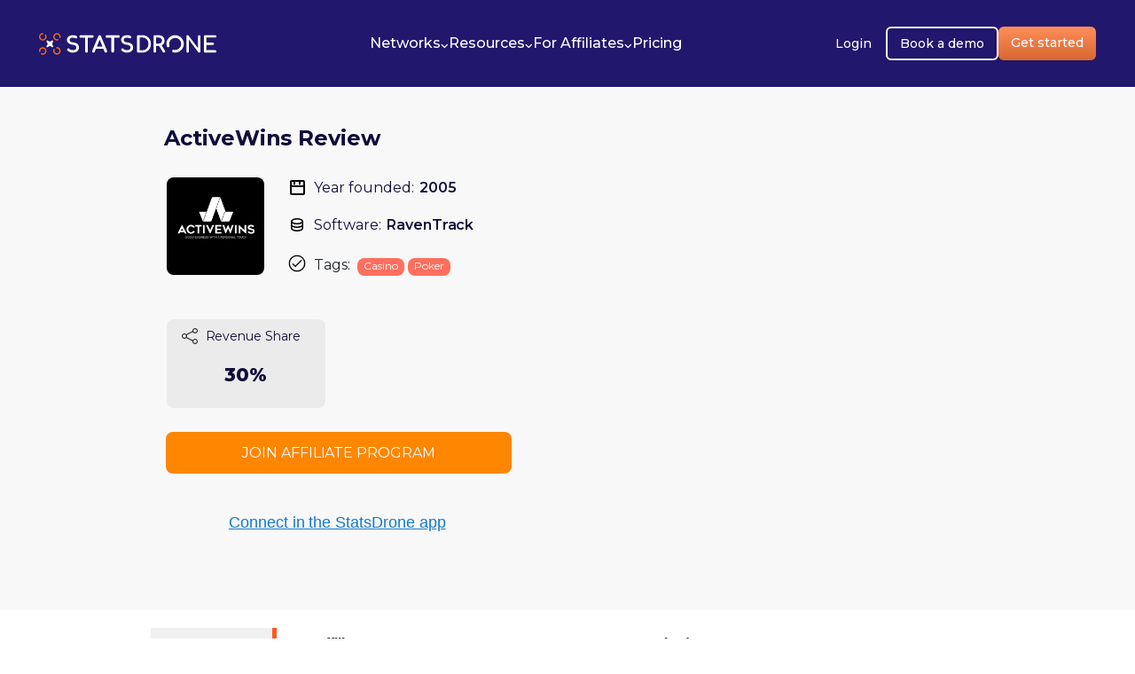

--- FILE ---
content_type: text/html; charset=UTF-8
request_url: https://statsdrone.com/affiliate-programs/activewins-raventrack/
body_size: 11210
content:
<!Doctype HTML5>
<html lang="en-US">

<head>
    <script>
        (function(h,o,t,j,a,r){
            h.hj=h.hj||function(){(h.hj.q=h.hj.q||[]).push(arguments)};
            h._hjSettings={hjid:3213749,hjsv:6};
            a=o.getElementsByTagName('head')[0];
            r=o.createElement('script');r.async=1;
            r.src=t+h._hjSettings.hjid+j+h._hjSettings.hjsv;
            a.appendChild(r);
        })(window,document,'https://static.hotjar.com/c/hotjar-','.js?sv=');
    </script>

    <script>window.intercomSettings = {show_launcher: true, app_id: "xc3oc7b3", created_at: "2026-01-17 19:20:04", user_hash: "acc49b85bda4858b310bfc80dc59f0c4f309ef929f72a1e2362bdb0b05cb80fb", alignment: 'left'};</script>
    <script>(function(){var w=window;var ic=w.Intercom;if(typeof ic==="function"){ic('reattach_activator');ic('update',w.intercomSettings);}else{var d=document;var i=function(){i.c(arguments);};i.q=[];i.c=function(args){i.q.push(args);};w.Intercom=i;var l=function(){var s=d.createElement('script');s.type='text/javascript';s.async=true;s.src='https://widget.intercom.io/widget/neswhwjf';var x=d.getElementsByTagName('script')[0];x.parentNode.insertBefore(s,x);};if(document.readyState==='complete'){l();}else if(w.attachEvent){w.attachEvent('onload',l);}else{w.addEventListener('load',l,false);}}})();</script>

    <meta charset="UTF-8">
    <meta http-equiv="X-UA-Compatible" content="IE=edge">
    <meta name="viewport" content="width=device-width, initial-scale=1">
    <meta name="google-site-verification" content="bpYfzQXwWTUBHKjHhOevdAH1YyHCwRSDb5-m492a3Ak" />
    <link rel="icon" href="https://statsdrone.com/favicon.ico" />
    <link rel="shortcut icon" href="https://statsdrone.com/favicon.ico">
    <link rel="apple-touch-icon" href="https://statsdrone.com/favicon.ico">
    <link rel="android-touch-icon" href="https://statsdrone.com/favicon.ico">
            <!-- Google Tag Manager -->
        <script>(function(w,d,s,l,i){w[l]=w[l]||[];w[l].push({'gtm.start':
                    new Date().getTime(),event:'gtm.js'});var f=d.getElementsByTagName(s)[0],
                j=d.createElement(s),dl=l!='dataLayer'?'&l='+l:'';j.async=true;j.src=
                'https://www.googletagmanager.com/gtm.js?id='+i+dl;f.parentNode.insertBefore(j,f);
            })(window,document,'script','dataLayer','GTM-NPS22BQ');</script>
        <!-- End Google Tag Manager -->
        <script async src="https://www.googletagmanager.com/gtag/js?id=UA-110133439-1"></script>
        <script async src="https://pagead2.googlesyndication.com/pagead/js/adsbygoogle.js?client=ca-pub-8036945622811595" crossorigin="anonymous"></script>
        <script>
            window.dataLayer = window.dataLayer || [];
            function gtag(){dataLayer.push(arguments);}
            gtag('js', new Date());  gtag('config', 'AW-10871427031');
        </script>
    
    <link rel="shortcut icon" href="https://statsdrone.com/logo-main-svg.ico">
    <link rel="canonical" href="https://statsdrone.com/affiliate-programs/activewins-raventrack/">
    <link rel="alternate" hreflang="en" href="https://statsdrone.com/affiliate-programs/activewins-raventrack/"/>
    <link rel="alternate" hreflang="x-default" href="https://statsdrone.com/affiliate-programs/activewins-raventrack/"/>
        <title>ActiveWins Review - Commissions + Pros &amp; Cons - 2026</title>
    <meta name="description" content="ActiveWins has commission up to 30% + no hidden costs, and is free to join. Read our ActiveWins to find out more.">
    <script>
        document.addEventListener("DOMContentLoaded", function () {
            var ajax = new XMLHttpRequest();
            ajax.open('GET', 'https://statsdrone.com/media/sprites.svg', true);
            ajax.send();
            ajax.onload = function (e) {
                var div = document.createElement('div');
                div.innerHTML = ajax.responseText;
                document.body.insertBefore(div, document.body.childNodes[0]);
            };
        });
    </script>
    <meta charset="UTF-8">

    <title>Stats Drone</title>

    <link href="https://cdnjs.cloudflare.com/ajax/libs/font-awesome/6.4.0/css/all.min.css" rel="stylesheet">
    <!-- Splide CSS -->
    <link rel="stylesheet" href="https://cdn.jsdelivr.net/npm/@splidejs/splide@4.1.4/dist/css/splide.min.css">

    <!--font Montserrat-->
    <link rel="preconnect" href="https://fonts.googleapis.com">
    <link rel="preconnect" href="https://fonts.gstatic.com" crossorigin>
    <link href="https://fonts.googleapis.com/css2?family=Montserrat:ital,wght@0,100..900;1,100..900&display=swap"
          rel="stylesheet">
    <!--font Inter-->
    <link
            href="https://fonts.googleapis.com/css2?family=Inter:ital,opsz,wght@0,14..32,100..900;1,14..32,100..900&display=swap"
            rel="stylesheet">

    <script type="text/javascript" src="https://code.jquery.com/jquery-1.11.0.min.js"></script>
    <script type="text/javascript" src="https://code.jquery.com/jquery-migrate-1.2.1.min.js"></script>

        <meta name="title" content="ActiveWins Review - Commissions + Pros &amp; Cons - 2026">
<meta name="csrf-param" content="_csrf">
<meta name="csrf-token" content="nI-lLOJmXe0o2ak1fMZPWcvGhhxbHwgkwseyH4oNjjjry9xrrjUp3huIxgRFoQIYj4vTewxJZwmnkd91vEjtTQ==">

<link href="/css/pricing.css" rel="stylesheet">
<link href="/css/select2.min.css" rel="stylesheet">
<link href="/css/slick.css" rel="stylesheet">
<link href="/css/slick-theme.css" rel="stylesheet">
<link href="/css/style_redesign.css" rel="stylesheet">
<link href="/css/bootstrap.min.css" rel="stylesheet">
<link href="/css/custom.min.css" rel="stylesheet"></head>


<body>

    <!-- Google Tag Manager (noscript) -->
    <noscript><iframe src="https://www.googletagmanager.com/ns.html?id=GTM-NPS22BQ"
                      height="0" width="0" style="display:none;visibility:hidden"></iframe></noscript>
    <!-- End Google Tag Manager (noscript) -->
<div class="page-wrapper">
    <link rel="stylesheet" href="https://statsdrone.com/css/style_redesign.css">
<header>
    <!-- Navigation -->
    <nav class="navbar navbar-expand-xl">
        <div class="container-fluid">
            <a class="navbar-brand" href="https://statsdrone.com/">
                <img src="https://statsdrone.com/images/redesign/statsdrone-logo.svg" width="200" height="25" alt="Stats DRONE Logo">
            </a>
            <button class="navbar-toggler" type="button" data-bs-toggle="collapse" data-bs-target="#navbarNav"
                    aria-controls="navbarNav" aria-expanded="false" aria-label="Toggle navigation">
                <div class="hamburger-icon">
                    <span></span>
                    <span></span>
                    <span></span>
                </div>
            </button>

            <div class="collapse navbar-collapse" id="navbarNav">
                <button class="navbar-toggler d-xl-none align-self-end" type="button" data-bs-toggle="collapse"
                        data-bs-target="#navbarNav" aria-controls="navbarNav" aria-expanded="false"
                        aria-label="Toggle navigation">
                    <div class="hamburger-icon">
                        <span></span>
                        <span></span>
                        <span></span>
                    </div>
                </button>
                <ul class="navbar-nav  navbar-nav-center">
                    <li class="nav-item dropdown mega-dropdown">
                        <a class="nav-link dropdown-toggle" href="#" role="button" data-bs-toggle="dropdown"
                           aria-expanded="false">
                            <span>Networks</span>
                            <i class="fa-solid fa-angle-down"></i>
                        </a>
                        <div class="dropdown-menu">
                            <div class="mega-dropdown-content">
                                <div class="mega-dropdown-row">
                                    <!-- Affiliate Programs Column -->
                                    <div class="mega-dropdown-col">
                                        <h6 class="section-title">Affiliate Programs</h6>
                                        <ul class="list-unstyled">
                                            <li class="section-item">
                                                <a href="https://statsdrone.com/affiliate-programs/">
                                                    <div class="d-flex align-items-center gap-2">
                                                        <span class="flex-grow-1">All Affiliate Programs</span>
                                                    </div>
                                                    <span class="item-count">2174</span>
                                                </a>
                                            </li>
                                            <li class="section-item">
                                                <a href="https://statsdrone.com/recently-added-affiliate-programs/">
                                                    <div class="d-flex align-items-center gap-2">
                                                        <span class="flex-grow-1">Recently Added To StatsDrone</span>
                                                    </div>
                                                    <span class="item-count">197</span>
                                                </a>
                                            </li>
                                            <li class="section-item">
                                                <a href="https://statsdrone.com/best-affiliate-programs/casino/">
                                                    <div class="d-flex align-items-center gap-2">
                                                        <span class="flex-grow-1">Best Casino Affiliate Programs</span>
                                                    </div>
                                                    <span class="item-count">13</span>
                                                </a>
                                            </li>
                                            <li class="section-item">
                                                <a href="https://statsdrone.com/best-affiliate-programs/seo/">
                                                    <div class="d-flex align-items-center gap-2">
                                                        <span class="flex-grow-1">Best SEO Affiliate Programs</span>
                                                    </div>
                                                    <span class="item-count">3</span>
                                                </a>
                                            </li>
                                            <li class="section-item">
                                                <a href="https://statsdrone.com/affiliate-programs/exclusive-offers/">
                                                    <div class="d-flex align-items-center gap-2">
                                                        <span class="flex-grow-1">Exclusive Offers</span>
                                                    </div>
                                                    <span class="item-count">29</span>
                                                </a>
                                            </li>
                                        </ul>
                                    </div>

                                    <!-- Software Column -->
                                    <div class="mega-dropdown-col">
                                        <h6 class="section-title">Software</h6>
                                        <ul class="list-unstyled">
                                            <li class="section-item">
                                                <a href="https://statsdrone.com/affiliate-software/myaffiliates/">
                                                    <div class="d-flex align-items-center gap-2">
                                                        <span>MyAffiliates</span>
                                                    </div>
                                                </a>
                                            </li>
                                            <li class="section-item">
                                                <a href="https://statsdrone.com/affiliate-software/raventrack/">
                                                    <div class="d-flex align-items-center gap-2">
                                                        <span>RavenTrack</span>
                                                    </div>
                                                </a>
                                            </li>
                                            <li class="section-item">
                                                <a href="https://statsdrone.com/affiliate-software/referon/">
                                                    <div class="d-flex align-items-center gap-2">
                                                        <span>ReferOn</span>
                                                    </div>
                                                </a>
                                            </li>
                                            <li class="section-item">
                                                <a href="https://statsdrone.com/affiliate-software/cellxpert/">
                                                    <div class="d-flex align-items-center gap-2">
                                                        <span>Cellxpert</span>
                                                    </div>
                                                </a>
                                            </li>
                                            <li class="section-item">
                                                <a href="https://statsdrone.com/affiliate-software/affilka/">
                                                    <div class="d-flex align-items-center gap-2">
                                                        <span>Afflika</span>
                                                    </div>
                                                </a>
                                            </li>
                                            <li class="section-item">
                                                <a href="https://statsdrone.com/affiliate-software/income-access/">
                                                    <div class="d-flex align-items-center gap-2">
                                                        <span>Income Access</span>
                                                    </div>
                                                </a>
                                            </li>
                                        </ul>
                                    </div>

                                    <!-- Integrations Column -->
                                    <div class="mega-dropdown-col hidden">
                                        <h6 class="section-title">Integrations</h6>
                                        <ul class="list-unstyled">
                                            <li class="section-item">
                                                <a href="#!">
                                                    <div class="d-flex align-items-center gap-2">
                                                            <span class="item-icon">
                                                                <img src="https://statsdrone.com/images/redesign/bigquery-submenu.png"
                                                                     alt="big query icon">
                                                            </span>
                                                        <span>BigQuery</span>
                                                    </div>
                                                </a>
                                            </li>
                                            <li class="section-item">
                                                <a href="#!">
                                                    <div class="d-flex align-items-center gap-2">
                                                            <span class="item-icon">
                                                                <img src="https://statsdrone.com/images/redesign/tableau-submenu.png"
                                                                     alt="tableau icon">
                                                            </span>
                                                        <span>Tableau</span>
                                                    </div>
                                                </a>
                                            </li>
                                            <li class="section-item">
                                                <a href="#!">
                                                    <div class="d-flex align-items-center gap-2">
                                                            <span class="item-icon">
                                                                <img src="https://statsdrone.com/images/redesign/looker-submenu.png"
                                                                     alt="looker studio icon">
                                                            </span>
                                                        <span>Looker Studio</span>
                                                    </div>
                                                </a>
                                            </li>
                                            <li class="section-item">
                                                <a href="#!">
                                                    <div class="d-flex align-items-center gap-2">
                                                            <span class="item-icon">
                                                                <img src="https://statsdrone.com/images/redesign/voluum-submenu.png"
                                                                     alt="voluum icon">
                                                            </span>
                                                        <span>Voluum</span>
                                                    </div>
                                                </a>
                                            </li>
                                            <li class="section-item">
                                                <a href="#!">
                                                    <div class="d-flex align-items-center gap-2">
                                                            <span class="item-icon">
                                                                <img src="https://statsdrone.com/images/redesign/keitaro-submenu.png" alt="Keitaro icon">
                                                            </span>
                                                        <span>Keitaro</span>
                                                    </div>
                                                </a>
                                            </li>
                                        </ul>
                                    </div>
                                </div>
                            </div>
                        </div>
                    </li>
                    <li class="nav-item dropdown mega-dropdown">
                        <a class="nav-link dropdown-toggle" href="#" role="button" data-bs-toggle="dropdown">
                            <span>Resources</span>
                            <i class="fa-solid fa-angle-down"></i>
                        </a>
                        <div class="dropdown-menu">
                            <div class="mega-dropdown-content">
                                <div class="mega-dropdown-row">
                                    <!-- Affiliate Programs Column -->
                                    <div class="mega-dropdown-col">
                                        <ul class="list-unstyled">
                                            <li class="section-item">
                                                <a href="https://help.statsdrone.com/en">
                                                    <div class="d-flex align-items-center gap-2">
                                                        <span class="flex-grow-1">Help Center</span>
                                                    </div>
                                                </a>
                                            </li>
                                            <li class="section-item">
                                                <a href="https://statsdrone.com/team/">
                                                    <div class="d-flex align-items-center gap-2">
                                                        <span class="flex-grow-1">About Us</span>
                                                    </div>
                                                </a>
                                            </li>
                                            <li class="section-item">
                                                <a href="https://statsdrone.com/blog/">
                                                    <div class="d-flex align-items-center gap-2">
                                                        <span class="flex-grow-1">Blog</span>
                                                    </div>
                                                </a>
                                            </li>
                                            <li class="section-item">
                                                <a href="https://statsdrone.com/faq/">
                                                    <div class="d-flex align-items-center gap-2">
                                                        <span class="flex-grow-1">FAQ</span>
                                                    </div>
                                                </a>
                                            </li>
                                            <li class="section-item">
                                                <a href="https://statsdrone.com/newsletter/">
                                                    <div class="d-flex align-items-center gap-2">
                                                        <span class="flex-grow-1">Newsletter</span>
                                                    </div>
                                                </a>
                                            </li>
                                            <li class="section-item">
                                                <a href="https://statsdrone.com/testimonials/">
                                                    <div class="d-flex align-items-center gap-2">
                                                        <span class="flex-grow-1">Testimonials</span>
                                                    </div>
                                                </a>
                                            </li>
                                            <li class="section-item">
                                                <a href="https://statsdrone.com/partners/">
                                                    <div class="d-flex align-items-center gap-2">
                                                        <span class="flex-grow-1">Affiliate Program</span>
                                                    </div>
                                                </a>
                                            </li>
                                        </ul>
                                    </div>
                                </div>
                            </div>
                        </div>
                    </li>
                    <li class="nav-item dropdown mega-dropdown">
                        <a class="nav-link dropdown-toggle" href="#" role="button" data-bs-toggle="dropdown">
                            <span>For Affiliates</span>
                            <i class="fa-solid fa-angle-down"></i>
                        </a>
                        <div class="dropdown-menu">
                            <div class="mega-dropdown-content">
                                <div class="mega-dropdown-row">
                                    <!-- Integrations Column -->
                                    <div class="mega-dropdown-col">
                                        <h6 class="section-title">Integrations</h6>
                                        <ul class="list-unstyled">
                                            <li class="section-item">
                                                <a href="https://help.statsdrone.com/en/collections/9686735-integrations">
                                                    <div class="d-flex align-items-center gap-2">
                                                            <span class="item-icon">
                                                                <img src="https://statsdrone.com/images/redesign/bigquery-submenu.png"
                                                                     alt="big query icon">
                                                            </span>
                                                        <span>BigQuery</span>
                                                    </div>
                                                </a>
                                            </li>
                                            <li class="section-item">
                                                <a href="https://help.statsdrone.com/en/collections/9686735-integrations">
                                                    <div class="d-flex align-items-center gap-2">
                                                            <span class="item-icon">
                                                                <img src="https://statsdrone.com/images/redesign/tableau-submenu.png"
                                                                     alt="tableau icon">
                                                            </span>
                                                        <span>Tableau</span>
                                                    </div>
                                                </a>
                                            </li>
                                            <li class="section-item">
                                                <a href="https://help.statsdrone.com/en/collections/9686735-integrations">
                                                    <div class="d-flex align-items-center gap-2">
                                                            <span class="item-icon">
                                                                <img src="https://statsdrone.com/images/redesign/looker-submenu.png"
                                                                     alt="looker studio icon">
                                                            </span>
                                                        <span>Looker Studio</span>
                                                    </div>
                                                </a>
                                            </li>
                                            <li class="section-item">
                                                <a href="https://help.statsdrone.com/en/collections/9686735-integrations">
                                                    <div class="d-flex align-items-center gap-2">
                                                            <span class="item-icon">
                                                                <img src="https://statsdrone.com/images/redesign/voluum-submenu.png"
                                                                     alt="voluum icon">
                                                            </span>
                                                        <span>Voluum</span>
                                                    </div>
                                                </a>
                                            </li>
                                            <li class="section-item">
                                                <a href="https://help.statsdrone.com/en/collections/9686735-integrations">
                                                    <div class="d-flex align-items-center gap-2">
                                                            <span class="item-icon">
                                                                <img src="https://statsdrone.com/images/redesign/looker-submenu.png" alt="Keitaro icon">
                                                            </span>
                                                        <span>Keitaro</span>
                                                    </div>
                                                </a>
                                            </li>
                                        </ul>
                                    </div>
                                </div>
                            </div>
                        </div>
                    </li>
                    <li class="nav-item">
                        <a class="nav-link" href="https://statsdrone.com/pricing/"><span>Pricing</span></a>
                    </li>
                </ul>

                <div class="navbar-cta-group">
                    <a href="https://app.statsdrone.com/signin/" class="btn btn-login">Login</a>
                    <a href="https://calendly.com/statsdronejohn/" class="btn btn-demo">Book a demo</a>
                    <a href="https://app.statsdrone.com/register/" class="btn btn-get-started" style="padding-top: 11px;">Get started</a>
                </div>
            </div>
        </div>
    </nav>
</header>


	<script type="application/ld+json">
    {
        "@context": "https://schema.org",
        "@type": "Review",
        "itemReviewed": {
            "@type": "Organization",
            "name": "ActiveWins",
            "image": {
                "@type": "ImageObject",
                "url": "https://statsdroneinc.com/media/activewins-raventrack-medium.png"
            },
            "description": "ActiveWins has commission up to 30% + no hidden costs, and is free to join. Read our ActiveWins to find out more."
        },
        "author": {
            "@type": "Person",
            "name": "Sergio Sierra"
        },
        "datePublished": "2022-02-28 14:54:14",
        "dateModified": "2023-04-26 00:32:14",
        "reviewBody": "This is a detailed review of the ActiveWins Affiliate Program, including its benefits and drawbacks as experienced first-hand.",
        "publisher": {
            "@type": "Organization",
            "name": "StatsDrone",
            "logo": {
                "@type": "ImageObject",
                "url": "https://statsdrone.com/img/statsdrone-logo.svg"
            }
        }
    }
</script>
<style>
    .editor-review strong, .program-review strong{
        font-weight: bold;
    }
    .editor-review ul, .program-review ul {
        list-style-type: square;
        margin-left: 20px;
    }
    .editor-review li, .program-review li {
        color: #333;
        font-size: 16px;
    }
    .media-container img {
        max-width: 100%;
        height: auto;
        display: block;
    }

    .btn.btn-join {
        padding: 10px 20px;
        white-space: normal;
        overflow-wrap: break-word;
        display: flex;
        justify-content: center;
        align-items: center;
        text-align: center;
    }
    .btn.btn-join:hover {
        color: #ff8600 !important;
    }

</style>
<link href="https://fonts.googleapis.com/css?family=Open+Sans:400,600,300" rel="stylesheet" type="text/css">
<br>
<br>
<br>
<main>
        <div class="desktophdscreen">
        <div class="d-flex flex-column">
            <div>
                <div class="overlap-group5">
                    <div class="overlap-group2">
                        <div class="row top-row">
                            <div class="col-sm-12 col-md-6 top-review-part">
                                <div class="group-container">
                                    <div class="overlap-group3">
                                        <div class="software">
                                            <div class="x8678722_database_storage_server_icon">
                                                <img class="shape" src="https://statsdrone.com/images/software-top.png" alt=""/>
                                            </div>
                                            <div class="software-1 roboto-normal-black-12px">Software: </div>

                                            <div class="net-refer roboto-medium-black-12px software-names-row">RavenTrack</div>
                                        </div>
                                        <div class="year">
                                            <div class="overlap-group">
                                                <div class="rectangle-1"></div>
                                                <img class="path-1" src="https://statsdrone.com/images/year-top.png" alt=""/>
                                                <img class="path-2" src="https://statsdrone.com/images/year-top.png" alt=""/>
                                                <img class="path-3" src="https://statsdrone.com/images/year-bottom.png" alt=""/>
                                            </div>
                                            <div class="year-founded roboto-normal-black-12px">Year founded: </div>
                                            <div class="number roboto-medium-black-12px">2005</div>
                                        </div>
                                                                                    <img class="review-logo" src="https://statsdroneinc.com/media/activewins-raventrack-medium.png" alt="ActiveWins review logo"/>
                                        
                                                                                    <div class="group">
                                                <div class="flex-row">
                                                    <div class="fill-container">
                                                        <img class="fill-61" src="https://statsdrone.com/images/small-rev-share.png" alt=""/>
                                                        <img class="fill-62" src="https://statsdrone.com/images/small-rev-share.png" alt=""/>
                                                        <img class="fill-63" src="https://statsdrone.com/images/small-rev-share.png" alt="" />
                                                        <img class="fill-64" src="https://statsdrone.com/images/small-rev-share-pointer.png" alt=""/>
                                                        <img class="fill-65" src="https://statsdrone.com/images/small-rev-share-top.png" alt=""/>
                                                    </div>
                                                    <div class="revenue-share roboto-normal-black-14px">Revenue Share</div>
                                                </div>
                                                <h2 class="text-1 roboto-bold-black-24px">30%</h2>
                                            </div>
                                                                            </div>
                                                                        
                                    <div class="col-md-8 col-sm-10 col-xs-6">
                                                                                        <div class="group-3">
                                                    <div class="place roboto-normal-white-14px">Casino</div>
                                                </div>
                                                                                            <div class="group-3">
                                                    <div class="place roboto-normal-white-14px">Poker</div>
                                                </div>
                                                                                </div>
                                    <div class="group-5 group-5-tags">
                                        <img src="https://statsdrone.com/img/icons/check-tags.png" class="check-tags-img" alt=""/>
                                    </div>
                                    <div class="group-6 group-6-tags">
                                        <div class="software-1 roboto-normal-black-12px">Tags: </div>
                                    </div>
                                </div>
                                                                        <div class="card__buttons">
                                                                                            <a href="https://statsdrone.com/site/glm?id_affiliate_program=841" target="_blank" class="btn btn-join btn-join-aff-prog join-affiliate-progr" rel="noopener noreferrer nofollow">
                                                    JOIN AFFILIATE PROGRAM
                                                </a>
                                                                                    </div>
                                                                    <div class="connect-link-div">
                                    <a target="_blank" href="https://app.statsdrone.com/user/programs/" class="connect-in-the-app">Connect in the StatsDrone app</a>
                                </div>
                            </div>

                            <div class="col-sm-12 col-md-6">
                                <div class="media-container">
                                                                        <p class="website-backend-vide">
                                                                            </p>
                                </div>


                            </div>
                        </div>
                    </div>
                    <div class="slots-million-affilia roboto-medium-eerie-black-24px">
                        <h1>ActiveWins Review</h1>
                    </div>
                </div>
            </div>
            <div class="col-6 col-xs-4 col-sm-6 col-md-5 col-xl-4 col-lg-5 nav-data-over">
                <div class="col-xs-12 col-sm-6 col-lg-4 active-tab main-tabs" onclick="front.collapseMainTabsOverview(this, 'data-overview-content')">
                    <p class="data-points-review">Data Overview</p>
                </div>
                <div class="col-xs-12 col-sm-6 col-lg-4 main-tabs" onclick="front.collapseMainTabsReporting(this, 'reporting-content')">
                    <p class="data-points-review">Reporting</p>
                </div>
                <div class="col-xs-12 col-sm-6 col-lg-4 main-tabs" onclick="front.collapseMainTabsMarkets(this, 'markets-content')">
                    <p class="data-points-review">Markets</p>
                </div>
                <div class="col-xs-12 col-sm-6 col-lg-4 main-tabs" onclick="front.collapseMainTabsCommissions(this, 'commissions-content')">
                    <p class="data-points-review">Commissions</p>
                </div>
                <div class="col-xs-12 col-sm-6 col-lg-4 main-tabs" onclick="front.collapseMainTabsPayments(this, 'payment-content')">
                    <p class="data-points-review">Payments</p>
                </div>
                <div class="col-xs-12 col-sm-6 col-lg-4 main-tabs" onclick="front.collapseMainTabsContactDetails(this, 'contact-content')">
                    <p class="data-points-review">Contact Details</p>
                </div>
            </div>



            <div class="container data-points-container">
                <div class="flex-data-overview  first-header-tab">
                    <div class="col-sm-10 data-overview-content" style="margin-top: -325px;">
                        <div class="row">
                            <div class="col-8 col-md-6 col-xs-6 data-overview-span-two">
                                <p class="data-points-review">Affiliate program</p>
                                <a class="data-overview-a" href="https://statsdrone.com/site/glm?id_affiliate_program=841" target="_blank"  rel="noopener noreferrer nofollow"><p class="data-overview-a-p">ActiveWins</p>
                                </a>

                                <p class="data-points-review">Brands</p>
                                <div class="col-6 payment-method-list d-flex flex-column">
                                                                                                                    <a class="data-overview-a" href="https://www.oreels.com/#/lobby" target="_blank"  rel="noopener noreferrer nofollow"><p style="color: #1579ca; margin-right: 5px;">O'Reels Casino, </p>
                                            </a>
                                                                                                                        <a class="data-overview-a" href="http://prospecthallcasino.com" target="_blank"  rel="noopener noreferrer nofollow"><p style="color: #1579ca;">Prospect Hall</p>
                                            </a>
                                            <span class="data-overview-span"></span>
                                                                        </div>
                                <p class="data-points-review">Game Types</p>
                                <div class="col-6 payment-method-list">
                                                                                                                <span class="data-overview-span">Casino,</span>
                                                                                                                    <span class="data-overview-span">Casino - Live Dealer,</span>
                                                                                                                    <span class="data-overview-span">Poker,</span>
                                                                                                                        <span class="data-overview-span">All</span>
                                                                        </div>
                                <p class="data-points-review">Software</p>
                                                                                                                    <span class="data-overview-span">RavenTrack</span>
                                                                        <p class="data-points-review">Terms & Conditions</p>
                                <div class="col-6 terms-conditions" style=" width: 110px; overflow: hidden;">
                                                                            <a class="payment-method-list-a" rel="noopener noreferrer nofollow"
                                           href="https://www.activewins.com/terms/"
                                           target="_blank">https://www.activewins.com/terms/                                        </a>
                                                                    </div>
                            </div>
                            <div class="col-8 col-md-6 col-xs-6">
                                <p class="data-points-review launched">Launched</p>
                                                                    <p class="data-overview">
                                        2005                                    </p>
                                                                <p class="data-points-review">Ownership</p>
                                <div class="col-6 payment-method-list">
                                                                                                                <span class="data-overview-span">Betable Ltd, </span>
                                                                                                                        <span class="data-overview-span">ProgressPlay Limited</span>
                                                                        </div>
                                <p class="data-points-review">Languages</p>
                                <div class="col-6 payment-method-list">
                                                                                                                   <span class="data-overview-span">English</span>
                                                                       </div>
                            </div>
                        </div>
                    </div>
                </div>
            </div>

            <div class="container data-points-container">
                <div class="flex-data-overview  first-header-tab">
                    <div class="col-sm-10 reporting-content hidden" style="margin-top: -325px;">
                        <div class="row">
                            <div class="col-8 col-md-6 col-xs-6">
                                <p class="data-points-review">Supports API</p>
                                                                    <p class="data-overview">Yes</p>
                                
                                <p class="data-points-review">Postbacks</p>
                                                                    <p class="data-overview">No</p>
                                                                <p class="data-points-review data-points-review-mobile">Stats Update Frequency</p>
                                                                    <span class="data-overview-span">-</span>
                                                                <p class="data-points-review">Stats Update Time</p>
                                                                    <span class="data-overview-span">-</span>
                                
                            </div>
                            <div class="col-8 col-md-6 col-xs-6">
                                <p class="data-points-review data-points-review-mobile launched">Manual Report Available</p>
                                                                    <p class="data-overview">No</p>
                                                                <p class="data-points-review">Dynamic Variables</p>
                                                                    <p class="data-overview">Yes</p>
                                                                <p class="data-points-review">Real-time Stats</p>
                                                                    <p class="data-overview">No</p>
                                                                <p class="data-points-review">Time Zone</p>
                                                                    <span class="data-overview-span">-</span>
                                                            </div>
                        </div>
                    </div>
                </div>
            </div>

            <div class="container data-points-container">
                <div class="flex-data-overview  first-header-tab">
                    <div class="col-sm-10 markets-content hidden" style="margin-top: -325px;">
                        <div class="row">
                            <div class="col-8 col-md-6 col-xs-6">
                                <p class="data-points-review">Featured Countries</p>
                                <div class="col-6 payment-method-list">
                                                                    <span class="data-overview-span">-</span>
                                                                </div>
                            </div>
                            <div class="col-8 col-md-6 col-xs-6">
                                <p class="data-points-review launched">Excluded Countries</p>
                                <div class="col-6 payment-method-list">
                                                                                                                    <span class="data-overview-span">Australia, </span>
                                                                                                                            <span class="data-overview-span">Belgium, </span>
                                                                                                                            <span class="data-overview-span">France, </span>
                                                                                                                            <span class="data-overview-span">Iran, </span>
                                                                                                                            <span class="data-overview-span">Israel, </span>
                                                                                                                            <span class="data-overview-span">Portugal, </span>
                                                                                                                            <span class="data-overview-span">Serbia, </span>
                                                                                                                            <span class="data-overview-span">USA</span>
                                                                        </div>
                            </div>
                        </div>
                    </div>
                </div>
            </div>

            <div class="container data-points-container">
                <div class="flex-data-overview  first-header-tab">
                    <div class="col-sm-10 commissions-content hidden" style="margin-top: -325px;">
                        <div class="row">
                            <div class="col-8 col-md-6 col-xs-6">
                                <p class="data-points-review data-points-review-mobile">Revenue Share Commissions</p>
                                                                                                                                            <span class="data-overview data-overview-commission">30%</span>
                                                                    <p class="data-points-review data-points-review-mobile">Sub-Affiliate Commission</p>
                                                                    <p class="data-overview">No</p>
                                
                                <p class="data-points-review data-points-review-mobile">Negative Carryover</p>
                                                                    <p class="data-overview">Yes</p>
                                                            </div>
                            <div class="col-8 col-md-6 col-xs-6">
                                <p class="data-points-review launched">CPA Available</p>

                                                                                                                                            <p class="data-overview">Yes</p>
                                 
                                <p class="data-points-review">Bundling</p>
                                                                    <p class="data-overview">No</p>
                                                            </div>
                        </div>
                    </div>
                </div>
            </div>
            <div class="container data-points-container">
                <div class="flex-data-overview first-header-tab">
                    <div class="col-sm-10 payment-content hidden" style="margin-top: -325px;">
                        <div class="row">
                            <div class="col-8 col-md-6 col-xs-6">
                                <p class="data-points-review">Payment Frequency</p>
                                                                    <p class="data-overview">monthly</p>
                                                                <p class="data-points-review">Minimum Payment</p>
                                                                    <p class="data-overview">150</p>
                                                                <p class="data-points-review">Payment Methods</p>
                                <div class="col-6 payment-method-list">
                                                                                                                    <span class="data-overview-span">Neteller, </span>
                                                                                                                            <span class="data-overview-span">Paypal, </span>
                                                                                                                            <span class="data-overview-span">MasterCard, </span>
                                                                                                                            <span class="data-overview-span">Skrill - Moneybookers, </span>
                                                                                                                            <span class="data-overview-span">Visa, </span>
                                                                                                                            <span class="data-overview-span">Paysafecard, </span>
                                                                                                                            <span class="data-overview-span">Eco Payz, </span>
                                                                                                                            <span class="data-overview-span">AstroPay, </span>
                                                                                                                            <span class="data-overview-span">Trustly</span>
                                                                        </div>
                                <p class="data-points-review">Invoice Required</p>
                                                                    <p class="data-overview">No</p>
                                                            </div>
                            <div class="col-8 col-md-6 col-xs-6">
                                <p class="data-points-review launched">Payout Time</p>
                                                                    <span class="data-overview-span">-</span>
                                                                <p class="data-points-review">Admin Fee</p>
                                                                    <span class="data-overview-span">-</span>
                                                                <p class="data-points-review ">Minimum Activity Quota</p>
                                                                    <p class="data-overview">No</p>
                                                                <p class="data-points-review">Invoice Details</p>
                                                                    <span class="data-overview-span">-</span>
                                
                            </div>
                        </div>
                    </div>
                </div>
            </div>

            <div class="container data-points-container">
                <div class="flex-data-overview first-header-tab">
                    <div class="col-sm-10 contact-content hidden" style="margin-top: -325px;">
                        <div class="row">
                            <div class="col-8 col-md-6 col-xs-6">
                                <p class="data-points-review">E-mail</p>
                                                                    <p class="data-overview"><a href="/cdn-cgi/l/email-protection" class="__cf_email__" data-cfemail="f79f9eb79694839e8192809e9984d994989a">[email&#160;protected]</a></p>
                                                                <p class="data-points-review">Telegram</p>
                                                                    <span class="data-overview-span">-</span>
                                                                <p class="data-points-review">Instagram</p>
                                                                    <span class="data-overview-span">-</span>
                                                                <p class="data-points-review">Facebook</p>
                                                                    <p class="data-overview">https://www.facebook.com/ActiveWins</p>
                                                                <p class="data-points-review">LinkedIn</p>
                                                                    <p class="data-overview">https://www.linkedin.com/company/activewins/</p>
                                                            </div>
                            <div class="col-8 col-md-6 col-xs-6">
                                <p class="data-points-review launched">Phone</p>
                                                                    <p class="data-overview">0161-672-7777</p>
                                                                <p class="data-points-review">WhatsApp</p>
                                                                    <span class="data-overview-span">-</span>
                                                                <p class="data-points-review">MS Teams</p>
                                                                    <span class="data-overview-span">-</span>
                                                                <p class="data-points-review">X (Twitter)</p>
                                                                    <p class="data-overview">https://twitter.com/activewins</p>
                                                            </div>
                            <div class="col-12 col-md-12 col-xs-12">
                                <span class="data-points-review">Others</span>
                                                                   <div class="ps-2"> <a href="/cdn-cgi/l/email-protection" class="__cf_email__" data-cfemail="accfc3c1dcc0c5cdc2cfc9ecdecddac9c2d8decdcfc782cfc3c1">[email&#160;protected]</a></div>
                                                            </div>
                        </div>
                    </div>
                </div>
            </div>

            <div>
                <div class="flex-col-1 review-elements-data first-header-tab">


                    
                                            <div class="editor-review">
                            <div class="editor-review-1 roboto-medium-eerie-black-24px">Editor Review</div>
                            <div class="author">
                                                                    <div class="logo-baf logo-baf-oval-1"><img src="https://statsdrone.com/img/statsdrone-logo-missing.png" alt="" style="opacity: 25%"></div>
                                                                <div class="flex-col-3">
                                    <div class="name">Sergio Sierra</div>
                                    <div class="date">February 28, 2022</div>
                                </div>
                            </div>
                                                            <div class="overlap-group1">
                                    <div class="slots-million-is-one roboto-normal-eerie-black-18px">
                                        <p>ActiveWins is a multi-brand affiliate program that offers a flat 30% revenue share deal for their two online casino brands &ldquo;Prospect Hall&rdquo; and &ldquo;O&rsquo;reels.&rdquo;&nbsp;</p>

<p>Both casinos have vast game catalogs featuring slots, table casinos, casual games, live casino games, great bonuses and promotions, good customer service, and many payment options.&nbsp;</p>

<p>These features will ensure high retention and conversion rates, making promoting these brands easier and obtaining profit in return.&nbsp;</p>

<p>Of course, ActiveWins affiliates provide their affiliates with all marketing materials (jpegs, text, banners, logos, gifs, etc.) available on your affiliate dashboard.&nbsp;</p>

<p>There are no hidden admin fees or signup fees to join ActiveWins Affiliates; however, according to their T&amp;C, there&rsquo;s a negative carryover policy that will apply case-to-case basis. In other words, the affiliate program will decide if they clear out an affiliate&rsquo;s balance back to zero or if they will carry it forward to the next month.&nbsp;</p>

<p><strong>Brand summary</strong></p>

<p>As mentioned, ActiveWins Affiliates has two online casino brands for promotion: O&rsquo;reels and Prospect Hall.&nbsp;</p>

<p><strong>O&rsquo;reels Casino:</strong></p>

<p>O&rsquo;reels is a very straightforward online casino with several slot, table, live, jackpot, and casual games. Their website design is simple, minimalistic, and easy to navigate.&nbsp;</p>

<p>The list of available providers goes as high as 50 companies, including 1x2 Gaming, Big Time Gaming, Blueprint Gaming, Elk Studios, Foxium, Iron Dog Studios, Microgaming, NetEnt, Play n&rsquo; Go, Nolimit City, NextGen Gaming, and many others.&nbsp;</p>

<p>This casino includes a loyalty rewards program from regular missions and level-ups that unlock gifts, rewards, and various prizes for playing.&nbsp;</p>

<p>Additionally, they have some exciting bonuses and promotions; the most relevant ones are shown bellow:&nbsp;</p>

<ul>
	<li><strong>Welcome bonus package: </strong>offers up to 55 free spins for Starburst divided into the first three deposits made while having the bonus active.&nbsp;</li>
	<li><strong>Friday points boost: </strong>by making a deposit using the promotional code FPB, every mission completed will give an extra five reward points, which translates into more rewards faster!&nbsp;</li>
	<li><strong>Cashback Weekend: </strong>Using the promotional code &ldquo;MAKER&rdquo; for roulette games or &ldquo;DEALER&rdquo; for non-blackjack casino games and live games, players can get up to a 15% cashback bonus.&nbsp;</li>
</ul>

<p>Other bonuses available include seasonal or limited-time offers.&nbsp;</p>

<p>Finally, this casino offers several payment methods, including Visa, Mastercard, Astropay, Zonda Pay, ecoPayz, Euteller, Interac, MuchBetter, Net Banking, Neteller, PayPal, Paysafecard, PayviaPhone, Skrill, Trustly, UPI, InstantEFT, Venus Point, Zotapay, Boleto Bancario, PIX, and ApplePay.</p>

<p>Available currencies for payments at this casino include &pound; GBP, $ NZD, $ USD, &yen; Yen, and ₹ Rupee.&nbsp;</p>

<p><strong>Prospect Hall Casino:&nbsp;</strong></p>

<p>This online casino focuses on slot games, blackjack, roulette, live casino video poker, table games, arcade games, and even iOS-compatible games.&nbsp;</p>

<p>When compared to O&rsquo;reels casino, Prospect hall has a smaller game library with only four game developers (Eyecon, Play n&rsquo; Go, Blueprint Gaming, and Pragmatic Play); still, they do offer hundreds of top-quality titles like Buffalo Rising, Champions of Valhalla, Book of Dead, and Agent of Hearts.&nbsp;</p>

<p>The most attractive promotion available is their welcome bonus package; this offers an up to &pound;300 bonus plus 100 free spins for the slot game Starburst.&nbsp;</p>

<p>Their payment methods include Visa, MasterCard, PayPal, and Adyen.&nbsp;</p>

<p>&nbsp;</p>

<p><strong>Commission details</strong></p>

<p>ActiveWins Partners offers a flat 30% revenue share deal for both online casino brands. There&rsquo;s no mention of hybrid or sub-affiliate deals; these might be available upon request.&nbsp;</p>

<p><strong>Revenue share</strong></p>

<ul>
	<li>Flat 30% for both casinos.&nbsp;</li>
</ul>

<p><strong>CPA&nbsp;</strong></p>

<p>Even though there&rsquo;s mention of CPA deals in the affiliate program&rsquo;s T&amp;C, there are no available details regarding payments or offers. We recommend contacting an affiliate manager if you want this kind of deal.&nbsp;</p>

<p><strong>Carryover Policy</strong></p>

<p>ActiveWins Affiliates has a negative carryover policy; however, it is applied on a case-to-case basis, which means that they can decide if they carry forward to the next calendar month an affiliate&rsquo;s negative balance or if it will instead be set back to zero.&nbsp;</p>

<p><strong>Payment Detail</strong></p>

<p>Payment is made monthly within 20 days (following the end of each calendar month). Payment is only processed in GBP once the affiliate reaches a minimum of &pound;150.</p>

<p>ActiveWins Affiliates shall be entitled to withhold and carry forward such sum until the end of the first calendar month in which the revenue share exceeds &pound;150.</p>

<p><strong>Contact</strong></p>

<p>If you need further information or assistance, please email <a href="/cdn-cgi/l/email-protection" class="__cf_email__" data-cfemail="1179785170726578677466787f623f727e7c">[email&#160;protected]</a>.&nbsp;</p>
                                    </div>
                                </div>
                                                    </div>
                                    </div>
            </div>
        </div>
    </div>
</main>
</div>


<footer class="footer-main">
    <div class="container">
        <div class="row">
            <div class="col-12">
                <div class="row justify-content-between">
                    <div class="col-md-4">

                        <img src="https://statsdrone.com/images/redesign/statsdrone-logo.svg" width="200" height="25" alt="stats drone logo">
                        <p class="footer-address">4035 Rue St Ambroise Suite 216 Montreal, Quebec H4C 2E1</p>
                        <a href="tel:14388023955">+1 (438) 802-3955</a>
                        <div class="social-media">
                            <a href="https://www.youtube.com/@statsdrone" target="_blank"><i class="fa-brands fa-youtube"></i></a>
                            <a href="https://www.linkedin.com/company/statsdrone/" target="_blank"><i class="fa-brands fa-linkedin-in"></i></a>
                            <a href="https://x.com/statsdrone" target="_blank">
                                <svg xmlns="http://www.w3.org/2000/svg" viewBox="0 0 30 30" width="60px"
                                     height="60px">
                                    <path
                                        d="M26.37,26l-8.795-12.822l0.015,0.012L25.52,4h-2.65l-6.46,7.48L11.28,4H4.33l8.211,11.971L12.54,15.97L3.88,26h2.65 l7.182-8.322L19.42,26H26.37z M10.23,6l12.34,18h-2.1L8.12,6H10.23z" />
                                </svg>
                            </a>
                            <a href="https://www.instagram.com/statsdrone/" target="_blank">
                                <i class="fa-brands fa-instagram"></i>
                            </a>
                            <a href="https://open.spotify.com/show/0nTNXugQTY4Ww8JiSULeiu?si=8e66d6eb7025498f" target="_blank">
                                <i class="fa-brands fa-spotify"></i>
                            </a>
                            <a href="#!" target="_blank">
                                <i class="fa-brands fa-whatsapp"></i>
                            </a>
                        </div>
                    </div>
                    <div class="col-md-8">
                        <div class="footer-menu mt-5 mt-md-0">
                            <ul>
                                <h5>Company</h5>
                                <li><a href="https://statsdrone.com/careers/">Careers</a></li>
                                <li><a href="https://statsdrone.com/faq/">FAQ</a></li>
                                <li><a href="https://statsdrone.com/terms-and-conditions/">Terms and Conditions</a></li>
                                <li><a href="https://statsdrone.com/cookies/">Cookies</a></li>
                                <li><a href="https://statsdrone.com/privacy-policy/">Privacy</a></li>
                            </ul>
                            <ul>
                                <h5>Resources</h5>
                                <li><a href="https://help.statsdrone.com/en/">Help Center</a></li>
                                <li><a href="https://statsdrone.com/events/">Events</a></li>
                                <li><a href="https://statsdrone.com/advertise/">Advertise</a></li>
                                <li><a href="https://community.statsdrone.com/">Community</a></li>
                                <li><a href="https://statsdrone.com/newsletter/">Affiliate Newsletter</a></li>
                                <li><a href="https://statsdrone.com/aminsider/">AM Insider Newsletter</a></li>
                                <li><a href="https://statsdrone.com/partners/">Affiliate Program</a></li>
                            </ul>
                            <ul>
                                <h5>Support</h5>
                                <li><a href="https://app.statsdrone.com/register/">Create an Account</a></li>
                                <li><a href="https://app.statsdrone.com/signin/">Login</a></li>
                                <li><a href="https://statsdrone.com/pricing/">Pricing</a></li>
                                <li><a href="https://statsdrone.com/contact/">Contact Us</a></li>
                            </ul>
                            <ul>
                                <h5>Comparisons</h5>
                                <li><a href="https://statsdrone.com/blog/voonix-vs-statsdrone/">StatsDrone Vs Voonix</a></li>
                                <li><a href="https://statsdrone.com/blog/statsdrone-vs-nifty-stats/">StatsDrone Vs Nifty Stats</a></li>
                                <li><a href="https://statsdrone.com/blog/routy-vs-statsdrone/">StatsDrone vs Routy</a></li>
                                <li><a href="https://onlyigaming.com/companies/stats-drone">StatsDrone review at OnlyiGaming</a></li>
                            </ul>
                        </div>
                    </div>
                </div>
            </div>
        </div>
        <div class="footer-bottom-img">
            <img src="https://statsdrone.com/images/redesign/igb-2025.png" alt="igb2025award" >
            <img src="https://statsdrone.com/images/redesign/odys-awards-winner.png" style="padding-left: 35px" alt="odysAwardsWinner">
            <img src="https://statsdrone.com/images/redesign/best-affiliate-award.png" alt="affiliate award">
            <img src="https://statsdrone.com/images/redesign/affpapa-winner.png" alt="affpapa award" >
        </div>
        <div class="footer-bottom">
            <p>Copyright StatsDrone 2026 </p>
        </div>
    </div>
</footer>
<script data-cfasync="false" src="/cdn-cgi/scripts/5c5dd728/cloudflare-static/email-decode.min.js"></script><script src="https://ajax.googleapis.com/ajax/libs/webfont/1.6.26/webfont.js"></script>
<script>
    WebFont.load({
        google: {
            families: ['Lato:400,400i,700,700i']
        }
    });
</script>


<script type="text/javascript">
    _linkedin_partner_id = "4885802";
    window._linkedin_data_partner_ids = window._linkedin_data_partner_ids || [];
    window._linkedin_data_partner_ids.push(_linkedin_partner_id);
</script><script type="text/javascript">
    (function(l) {
        if (!l){window.lintrk = function(a,b){window.lintrk.q.push([a,b])};
            window.lintrk.q=[]}
        var s = document.getElementsByTagName("script")[0];
        var b = document.createElement("script");
        b.type = "text/javascript";b.async = true;
        b.src = "https://snap.licdn.com/li.lms-analytics/insight.min.js";
        s.parentNode.insertBefore(b, s);})(window.lintrk);
</script>
<noscript>
    <img height="1" width="1" style="display:none;" alt="" src="https://px.ads.linkedin.com/collect/?pid=4885802&fmt=gif" />
</noscript>

<script src="https://ajax.googleapis.com/ajax/libs/webfont/1.6.26/webfont.js"></script>

<script src="https://cdn.jsdelivr.net/npm/@splidejs/splide@4.1.4/dist/js/splide.min.js"></script>
<script src="https://cdn.jsdelivr.net/npm/@splidejs/splide-extension-auto-scroll@0.5.3/dist/js/splide-extension-auto-scroll.min.js"></script>


<script src="/assets/66cbc77/jquery.js"></script>
<script src="/js/bootstrap.bundle.min.js"></script>
<script src="/js/libs.min.js"></script>
<script src="/js/slick.min.js"></script>
<script src="/js/custom.js"></script>
<script src="/js/select2.min.js"></script>
<script src="/js/script.min.js"></script>

<script defer src="https://static.cloudflareinsights.com/beacon.min.js/vcd15cbe7772f49c399c6a5babf22c1241717689176015" integrity="sha512-ZpsOmlRQV6y907TI0dKBHq9Md29nnaEIPlkf84rnaERnq6zvWvPUqr2ft8M1aS28oN72PdrCzSjY4U6VaAw1EQ==" data-cf-beacon='{"version":"2024.11.0","token":"7f9188dab849480d945a4ffbb83fd919","r":1,"server_timing":{"name":{"cfCacheStatus":true,"cfEdge":true,"cfExtPri":true,"cfL4":true,"cfOrigin":true,"cfSpeedBrain":true},"location_startswith":null}}' crossorigin="anonymous"></script>
</body>
</html>


--- FILE ---
content_type: text/html; charset=utf-8
request_url: https://www.google.com/recaptcha/api2/aframe
body_size: 183
content:
<!DOCTYPE HTML><html><head><meta http-equiv="content-type" content="text/html; charset=UTF-8"></head><body><script nonce="p4v8wA2DR__ThUd0LJBk8A">/** Anti-fraud and anti-abuse applications only. See google.com/recaptcha */ try{var clients={'sodar':'https://pagead2.googlesyndication.com/pagead/sodar?'};window.addEventListener("message",function(a){try{if(a.source===window.parent){var b=JSON.parse(a.data);var c=clients[b['id']];if(c){var d=document.createElement('img');d.src=c+b['params']+'&rc='+(localStorage.getItem("rc::a")?sessionStorage.getItem("rc::b"):"");window.document.body.appendChild(d);sessionStorage.setItem("rc::e",parseInt(sessionStorage.getItem("rc::e")||0)+1);localStorage.setItem("rc::h",'1768677626836');}}}catch(b){}});window.parent.postMessage("_grecaptcha_ready", "*");}catch(b){}</script></body></html>

--- FILE ---
content_type: text/css
request_url: https://statsdrone.com/css/pricing.css
body_size: 6921
content:
.btn {
    font-family: inherit;
    font-size: 16px;
    font-weight: 500;
    padding: 14px 34px;
    line-height: 1;
    border: 1px solid transparent;
    cursor: pointer;
    text-decoration: none;
    display: inline-block;
    border-radius: 24px;
    -webkit-transition: all 0.3s ease-out;
    -moz-transition: all 0.3s ease-out;
    -o-transition: all 0.3s ease-out;
    transition: all 0.3s ease-out;
}

.btn-closed {
    background-color: #000000;
    margin: 60px 0 0 119px;
    -webkit-tap-highlight-color: rgba(255, 255, 255, 0);
    align-items: center;
    justify-content: flex-end;
    min-width: 384px;
    max-width: 520px;
    text-align: center;
    white-space: nowrap;
    border-radius: 8px;
    color: #ffffff;
    cursor: unset;
}

.btn.btn-closed:hover {
    color: #ffffff;
}
.btn.btn-primary {
    color: #ffffff;
    border-color: #362F8A;
    background: #362F8A;
}

.btn.btn-primary:hover {
    background: transparent;
    color: #362F8A;
}

.accordion__item {
    position: relative;
    width: 100%;
    border-bottom: 1px solid #E7E7E7;
}

.accordion__item.active i:before {
    opacity: 0;
}

.accordion__content {
    display: none;
    padding: 0 0 24px 0;
    max-width: 80%;
}

.accordion__content p {
    margin: 0;
    color: #64648C;
}

.accordion__button {
    display: block;
    color: #1E172F;
    font-weight: 600;
    font-size: 20px;
    -webkit-transition: all 0.3s ease-out;
    -moz-transition: all 0.3s ease-out;
    -o-transition: all 0.3s ease-out;
    transition: all 0.3s ease-out;
    display: flex;
    justify-content: space-between;
    align-items: center;
    cursor: pointer;
    padding: 24px 0;
}

.accordion__button i {
    min-width: 20px;
    min-height: 20px;
    max-width: 20px;
    max-height: 20px;
    border-radius: 100px;
    position: relative;
    display: block;
    margin-left: 10px;
}

.accordion__button i:before,
.accordion__button i:after {
    content: '';
    width: 18px;
    height: 2px;
    position: absolute;
    left: calc(50% - 9px);
    top: calc(50% - 1px);
    background: #000000;
    transform: rotate(90deg);
    -webkit-transition: all 0.3s ease-out;
    -moz-transition: all 0.3s ease-out;
    -o-transition: all 0.3s ease-out;
    transition: all 0.3s ease-out;
}

.accordion__button i:after {
    transform: rotate(180deg);
}

.accordion__button-faq {
     position: relative;
     border: 1px solid #24204F40;
     width: 100%;
     height: auto;
     border-radius: 30px;
     font-size: 18px;
     font-weight: 500;
     outline: none;
     line-height: 26px;
     -moz-transition: all 0.3s ease-out;
     -o-transition: all 0.3s ease-out;
     text-align: left;
     padding: 10px 20px;
     margin: 10px 0;
 }

.accordion__item-faq {
    position: relative;
    width: 100%;
}

.accordion__item-faq.active i:before {
    opacity: 0;
}

.accordion__item-faq.active .accordion__button-faq{
    background: #24204F;
    font-weight: 500;
}
.accordion__item-faq.active > .accordion__button-faq > .text-faq{
    color: #ffffff;
    font-weight: 500;
}
.accordion__content-faq {
    display: none;
    padding: 20px;
    max-width: 80%;
}

.accordion__content-faq p {
    margin: 0;
    color: #64648C;
}

.accordion__button-faq {
    color: #1E172F;
    font-weight: 500;
    font-size: 20px;
    -webkit-transition: all 0.3s ease-out;
    -moz-transition: all 0.3s ease-out;
    -o-transition: all 0.3s ease-out;
    transition: all 0.3s ease-out;
    display: flex;
    justify-content: space-between;
    align-items: center;
    cursor: pointer;
}

.accordion__button-faq i {
    min-width: 20px;
    min-height: 20px;
    max-width: 20px;
    max-height: 20px;
    border-radius: 100px;
    position: relative;
    display: block;
    margin-left: 7px;
}

.accordion__button-faq i:after {
    content: '';
    width: 20px;
    height: 1px;
    border-top: 3px solid #ffffff;
    display: block;
    position: absolute;
    margin-top: 20px;
    margin-left: 5px;
}
.accordion__button-faq i:before {
    content: '';
    width: 1px;
    height: 20px;
    border-right: 3px solid #ffffff;
    display: block;
    position: absolute;
    margin-top: 12px;
    margin-left: 14px;
}

.accordion__button-f{
    background: #24204F;
    border-radius: 50%;
    min-width: 45px;
    height: 45px;
}
.accordion__item-faq.active .accordion__button-f{
    background: #ffffff;
}
.accordion__item-faq.active .accordion__button-faq i:after{
    content: '';
    width: 20px;
    height: 1px;
    border-top: 3px solid #24204F;
    display: block;
    position: absolute;
    margin-top: 20px;
    margin-left: 5px;
}
.faq-content {
    background: #f0f0f4;
    color: #24204f;
    padding: 40px 0;
    margin-top: 50px;
    margin-right: 0;
    margin-left: 0;
    margin-bottom: 50px;
}

.faq-container {
    max-width: 1185px;
    margin: auto;
    padding: 0 15px;
}

.pricing-page{
    max-width: 1890px;
}

.plan-wrapper-card {
    display: flex;
    flex-direction: column;
}

.plan-card-small {
    width: 90%;
}

.plan-card-normal {
    width: 90%;
}



.faq {
    margin-bottom: 170px;
}


.pricing-heading {
    margin-bottom: 24px;
    text-align: center;
}
.event-content-bottom {
    margin: 24px 0;
    text-align: left;
}

.pricing-heading h1 {
    margin-bottom: 16px;
    color: #000000;
    font-weight: 700;
    line-height: 1.0;

}

.pricing-heading p {
    margin-bottom: 24px;
}

.pricing-faq {
    margin-bottom: 400px;
}

.pricing-faq .section-heading {
    width: 100%;
    text-align: left;
    align-items: flex-start;
}

.pricing-cards {
    border: 1px solid #E4E4E4;
    background: #ffffff;
    position: relative;
    height: 100%;
    min-width: 280px;
    padding-bottom: 25px;
    display: flex;
    flex-direction: column;
    border-radius: 10px;
    box-shadow: 0px 10px 20px rgba(8, 22, 96, 0.07);
}

.pricing-cards-best-choice {
    position: absolute;
    right: -20px;
    top: -20px;
    width: 78px;
    height: 78px;
}

.pricing-cards-best-choice img {
    display: block;
    width: 100%;
    height: 100%;
    object-fit: contain;
}

.pricing-cards__header {
    text-align: center;
    padding: 30px 55px 22px 55px;
    border-bottom: 1px solid #E4E4E4;
}

.pricing-cards__icon {
    width: 80px;
    height: 80px;
    margin: auto auto 24px auto;
}

.pricing-cards__icon img {
    display: block;
    width: 100%;
    height: 100%;
    object-fit: contain;
}

.pricing-cards__title {
    font-size: 24px;
    font-weight: 800;
    margin-bottom: 12px;
    color: #000000;
}

.pricing-cards__price {
    margin-bottom: 16px;
    display: flex;
    align-items: center;
    justify-content: center;
}

.pricing-cards__price span {
    display: block;
}

.pricing-cards__price .symbol {
    font-size: 20px;
    font-weight: 600;
    color: #362F8A;
    padding-bottom: 14px;
}
.pricing-cards__price .symbol-plan {
    font-size: 16px;
    font-weight: 600;
    color: #362F8A;
    padding-bottom: 6px;
}

.pricing-cards__price .amount {
    font-size: 25px;
    font-weight: 800;
    color: #000000;
    margin: 0 4px;
}
.pricing-cards__price .amount-plan {
    font-size: 25px;
    font-weight: 800;
    color: #000000;
    margin: 0 4px;
}

.pricing-cards__price .month {
    font-size: 12px;
    vertical-align: sub;
    padding-top: 9px;
    color: #000000;
}

.pricing-cards__price .month-plan {
    font-size: 10px;
    vertical-align: sub;
    padding-top: 12px;
    color: #000000;
}

.pricing-cards__description {
    font-size: 16px;
    color: #000000;
    opacity: .7;
}

.pricing-cards__body {
    padding: 24px;
}

.pricing-cards__link {
    width: calc(100% - 48px);
    display: block;
    margin: auto auto 0 auto;
    text-align: center;
}

.pricing-mobile-features-toggler {
    display: none;
    padding: 24px;
    font-weight: 500;
    font-size: 16px;
    justify-content: space-between;
    align-items: center;
    color: #000000;
    cursor: pointer;
}

.pricing-mobile-features-toggler i {
    font-size: 6px;
    -webkit-transition: all 0.3s ease-out;
    -moz-transition: all 0.3s ease-out;
    -o-transition: all 0.3s ease-out;
    transition: all 0.3s ease-out;
}

.pricing-mobile-features-toggler.active i {
    transform: rotate(-180deg);
}

.toggle-plan-features {
    text-align: center;
    font-size: 14px;
    position: relative;
    width: fit-content;
    margin: 50px auto;
    cursor: pointer;
}

.pro {
    font-size: 25px;
    font-weight: 800;
    margin: 0 3px;
    color: #000000;
}

.previous-plan {
    margin: auto;
    display: flex;
    font-size: 14px;
    border-radius: 15px;
    justify-content: center;
    padding: 10px 15px 15px 15px;
    border: 1px dashed #cbc8ec;
}
.previous-plan > div {
    text-align: center;
}

.checkmark-list li {
    padding-left: 26px;
    position: relative;
    margin-bottom: 16px;
    font-size: 14px;
    color: #000000;
}

.checkmark-list li:before {
    content: "";
    background-image: url("../img/icons/icon-checkmark.svg");
    background-repeat: no-repeat;
    background-size: contain;
    width: 24px;
    height: 24px;
    position: absolute;
    left: 0;
}

.hidden {
    display: none !important;
}

.blog {
    padding-top: 130px;
}

.blog-header {
    display: flex;
    justify-content: space-between;
    align-items: flex-end;
    margin-bottom: 20px;
}

.section-heading img {
    width: 42px;
    height: 42px;
    object-fit: contain;
    margin-bottom: 5px;
}

.blog-header .section-heading {
    width: 100%;
    margin: 0;
    text-align: left;
    align-items: flex-start;
}

.blog-header .blog-search {
    position: relative;
}

.blog-header .blog-search .form-group {
    margin-bottom: 0;
}

.blog-header .blog-search input {
    border: 1px solid #E4E4E4;
    box-shadow: 0px 10px 20px rgba(8, 22, 96, 0.07);
    border-radius: 10px;
    color: rgba(0, 0, 0, 0.64);
    background: #ffffff;
}

.blog-header .blog-search input:focus {
    border-color: #362F8A;
}

.blog-header .blog-search input::placeholder {
    color: #A8A8AF;
}

.blog-header .blog-search input::-moz-placeholder {
    color: #A8A8AF;
}

.blog-header .blog-search button {
    position: absolute;
    top: 0;
    right: 0;
    height: 100%;
    width: 48px;
    border: none;
    background: transparent;
    outline: none;
    cursor: pointer;
}

.blog-list .col-lg-4 {
    margin-bottom: 30px;
}

.blog-detailed {
    padding-top: 120px;
    margin-bottom: 160px;
}

.blog-detailed .blog-item__author {
    position: relative;
}

.blog-detailed .blog-item__author .blog-item-share {
    display: none;
}

.blog-detailed-recommendations__header {
    margin-bottom: 20px;
}

.blog-detailed-recommendations .pagination-container {
    display: none;
}


.blog-item__badge_expired {
    border-radius: 4px;
    font-size: 14px;
    font-weight: 500;
    display: flex;
    align-items: center;
    justify-content: center;
    padding: 2px 12px;
    color: #ffffff;
    background: #d22620;
}
.blog-item__date {
    font-weight: 500;
    font-size: 14px;
    margin-left: 8px;
}
.blog-item__description{
    height: 73px;
    color: black;
}
.blog-item__title {
    margin-bottom: 12px;
    font-size: 18px;
    font-weight: 700;
    color: #1E172F;
    height: 45px;
}

.blog-item__description {
    font-size: 14px;
    margin-bottom: 12px;
}

.blog-item__more {
    font-size: 16px;
    font-weight: 700;
    color: #363385;
    position: relative;
    width: fit-content;
}


.breadcrumbs-container.container {
    padding: 113px 15px 30px 15px;
}
.contacts{
    padding-top: 113px;
}
.breadcrumbs {
    display: flex;
    align-items: center;
}

.breadcrumbs li {
    font-weight: 500;
    color: #64648c;
}

.breadcrumbs a {
    font-weight: 500;
    color: #47386e;
    display: flex;
    text-decoration: none;
    align-items: center;
}

.breadcrumbs a:after {
    content: "/";
    display: block;
    margin: 0 4px;
}

.pagination {
    display: flex;
    justify-content: center;
    width: 100%;
    margin: 40px 0;
}

.pagination .page-numbers {
    display: flex;
    align-items: center;
    justify-content: center;
    width: 36px;
    height: 36px;
    border-radius: 6px;
    border: 1px solid #E0E0E0;
    background: #ffffff;
    text-decoration: none;
    margin: 0 5px;
    font-size: 16px;
    -webkit-transition: all 0.3s ease-out;
    -moz-transition: all 0.3s ease-out;
    -o-transition: all 0.3s ease-out;
    transition: all 0.3s ease-out;
}

.pagination .page-numbers.next:before {
    transform: rotate(180deg);
}

.pagination .page-numbers:hover,
.pagination .page-numbers.current {
    background: #362F8A;
    color: #ffffff;
}
.tooltiptext .all-popup{
    width: 260px;
    right: -50px;
    top: -55px
}

.pagination .page-numbers.prev:before,
.pagination .page-numbers.next:before {
    display: block;
    content: "\e905";
    font-family: 'icomoon';
    color: #000000;
    font-size: 12px;
    -webkit-transition: all 0.3s ease-out;
    -moz-transition: all 0.3s ease-out;
    -o-transition: all 0.3s ease-out;
    transition: all 0.3s ease-out;
}

.pagination .page-numbers.prev:hover:before,
.pagination .page-numbers.next:hover:before {
    color: #ffffff;
}


.blog-item {
    text-decoration: none;
    display: block;
}

.blog-item:hover .blog-item__more:before {
    width: 100%;
    opacity: 1;
}


.blog-item__image {
    height: 240px;
    border-radius: 16px;
    margin-bottom: 16px;
    overflow: hidden;
}

.blog-item__image img {
    display: block;
    width: auto;
    height: 100%;
    object-fit: cover;
    border-radius: 15px;
    -webkit-transition: all 0.3s ease-out;
    -moz-transition: all 0.3s ease-out;
    -o-transition: all 0.3s ease-out;
    transition: all 0.3s ease-out;
}

.blog-item__author {
    margin-bottom: 12px;
    display: flex;
    align-items: center;
    color: black;
}

.blog-item__badge {
    background: #F16622;
    border-radius: 4px;
    font-size: 14px;
    font-weight: 500;
    display: flex;
    align-items: center;
    justify-content: center;
    padding: 2px 12px;
    color: #ffffff;
    margin-right: 5px;
}


.section-author-image > img{
    width: 200px;
    height: 200px;
    border-radius: 115px;
}
.section-author-image-content{
    width: 100%;
    border-radius: 50%;
    margin-bottom: 0!important;
}
.author-content-blog{
    align-items: center;
    padding-left: 0;
}
.author-content-blog-software{
    align-items: center;
}
.section-author-name-content{
    padding-right: 0;
    padding-left: 0;
}
.section-author-name-content a {
    font-weight: 600;
}

.blog-top-label{
    font-size: 30px;
    font-weight: 600;
}
.entry-content a {
    border-bottom: 1px solid #362f8a;
    text-decoration: none;
    color: #362f8a;
    transition: .3s ease-out;
}


.faq-page .faq {
    margin-bottom: 0;
}

.faq-page .faq .container {
    border: 1px solid #e4e4e4;
    background: #ffffff;
    padding: 72px 64px 92px 64px;
    border-radius: 20px;
    overflow: hidden;
    box-shadow: 0px 10px 20px rgba(8, 22, 96, 0.07);
    max-width: 60%;
}

.faq-page .faq .section-heading {
    text-align: left;
    align-items: flex-start;
    width: 100%;
    margin-bottom: 30px;
}

.program-request-table{
    min-width: 100%;
}

.program-request-table > thead{
    box-sizing: border-box;
    border-bottom: 1px solid #979797;
    background: #fff;
    border-top: 1px solid #979797;
}


.program-request-table{
    background: white;
    font-size: 12px;
    border: 1px solid #979797;


}
.program-connection-row td{
    text-align: center;
    vertical-align: middle;
}
.large-sections{
    text-align: left!important;
}
.program-request-table th, .program-request-table td{
    font-weight: 700;
}
.program-request-table th{
    text-align: center;
}


.program-name-sort-field{
    text-align: center;
    font-weight: 700;
    cursor: pointer;
}
.cdk-virtual-scroll-orientation-vertical {
    min-width: 100%;
}
.data-row {
    display: flex;
    height: 70px;
    border-top: 1px solid #cdcdcd;
}

.table-cell {
    padding: 0 5px;
}

.events-head-title{
    line-height: 1.2;
}
.data-row .table-cell {
    display: flex;
    align-items: center;
    padding: 9px 12px;
    font-weight: 700;
    position: relative;
}

.data-row .table-cell:first-child {
    text-align: center;
}

.data-row .logo-baf {
    flex-basis: auto;
}
.logo-baf {
    flex-basis: auto;
    margin: 7px;
}

.data-row .logo-baf a {
    display: table;
    margin: 0 auto;
    overflow: hidden;
    max-width: 50px;
    max-height: 50px;
}
.logo-baf a {
    display: table;
    margin: 0 auto;
    overflow: hidden;
    max-width: 50px;
    max-height: 50px;
}


.logo-baf img {
    display: block;
    border-radius: 50%;
    width: 100%;
    min-width: 35px;
    height: auto;
    box-shadow: 0 1px 2px rgb(123 123 123 / 50%);
    border: 1px solid #c9c9c9;
}


.data-row .logo-baf img {
    display: block;
    border-radius: 50%;
    max-width: 100%;
    box-shadow: 0 1px 2px rgb(123 123 123 / 50%);
    border: 1px solid #c9c9c9;
}
.logo-baf img {
    display: block;
    border-radius: 50%;
    width: 100%;
    min-width: 35px;
    height: auto;
    box-shadow: 0 1px 2px rgb(123 123 123 / 50%);
    border: 1px solid #c9c9c9;
}


.btn-search-wrap .search-holder {
    width: 160px;
    position: relative;
    margin: 9px 0 0 4px;
}

.btn-search-wrap {
    height: 50px;
    padding-right: 0;
    display: flex;
    align-items: flex-start;
}

.btn-list li:hover .btn-cta{
    color: #fff;
    background: #255fc6;
    border-color: #255fc6;
}
.btn-list .btn-cta {
    display: inline-block;
    font-size: 12px;
    line-height: 1.2;
    padding: 6px 15px;
    border-radius: 14px;
    cursor: pointer;
    color: #14171a;
    border: 1px solid #ababab;
    text-decoration: none;
    transition: border-color 0.25s ease-in-out, background 0.25s ease-in-out, color 0.25s ease-in-out;
}
.btn-list{
    margin-left: 60px;
    display: flex;
    justify-content: center;
}
.btn-list li.active .btn-cta {
    color: #fff;
    background: #255fc6;
    border-color: #255fc6;
}
.btn-list li.active .btn-cta {
    color: #fff;
    background: #255fc6;
    border-color: #255fc6;
}

.exclusive-offers-button .btn-primary {
    margin-right: 5px;
    border:  1px solid #f16622;
    background-color: #f16622;
    color: #fff;
}

.exclusive-offers-button .btn-primary:hover {
    background-color: #fff;
    border:  1px solid #362F8A;
    color: #362F8A;
}

.commissions-exclusive {
    padding-top: 10px;
    font-weight: 700;
}
.exclusive-offer-container{
    float: left;
    border-radius: 3px;
    background-color: #EBEBEB;
    margin-top: 5px;
    margin-bottom: 10px;
    padding: 5px;
    cursor: pointer;
}
.exclusive-offer-container-mobile{
    display: none;
}
.exclusive-offer-childs{
    float: left;
    padding-right: 5px;
    font-weight: 700;
    vertical-align: middle;
    text-align: left!important;
}
.exclusive-icon{
    padding-left: 0 !important;
}
.exclusive-img{
    max-width: 23px;
    height: auto;
    padding-top: 3px;
}
.exclusive-offer-link{
    text-decoration: none;
}
.exclusive-offer-title{
    padding-top: 4px;
}
.commissions-exclusive{
    padding-top: 10px;
    font-weight: 700;
}
.commissions-desc{
    font-weight: 700;
}
.exclusive-offer-container-review{
    cursor: pointer;
    justify-content: center !important;
    min-height: 21px;
    text-decoration: none;
    align-items: center;
    display: flex;
    height: 35px;
    min-width: 384px;
    padding: 0 80px;
    margin-top: 20px;
    margin-bottom: 20px;
    margin-left: 119px;
    max-width: 390px;
    text-align: center;
    white-space: nowrap;
}
.exclusive-offer-review-link{
    padding-bottom: 5px;
}


.tooltip-alert {
    position: relative;
    display: block;
    cursor: pointer;
}

.tooltiptext.all-popup {
    font-style: italic;
    text-align: center;
    margin-top: 80px;

}

.tooltip-alert .tooltiptext.tooltip-bottom {
    top: 28px;
    bottom: unset;
}

.tooltip-alert .tooltiptext {
    visibility: hidden;
    width: 280px;
    background-color: #555;
    color: #fff;
    text-align: center;
    border-radius: 6px;
    padding: 5px;
    position: absolute;
    z-index: 1;
    top: -34px;
    right: 0;
    opacity: 0;
    transition: opacity 0.5s;
}

.tooltip-alert .tooltiptext.top-tooltip::after {
    content: "";
    position: absolute;
    top: 100%;
    left: 50%;
    margin-left: -5px;
    border-width: 5px;
    border-style: solid;
    border-color: #555 transparent transparent transparent;
}

.tooltip-alert:hover .tooltiptext {
    visibility: visible;
    opacity: 1;

}

.btn-review-request{
    -webkit-text-size-adjust: 100%;
    -webkit-tap-highlight-color: transparent;
    font: 18px/1.2 lato,"Helvetica Neue",Helvetica,Arial,sans-serif;
    font-family: Roboto,Arial,Helvetica,sans-serif;
    box-sizing: border-box;
    background-color: transparent;
    display: inline-block;
    text-align: center;
    cursor: pointer;
    border: 2px solid #41475a;
    padding: 6px 12px;
    color: #41475a;
    text-decoration: none;
    width: 145px;
    font-size: 14px;
    font-weight: 700;
    line-height: 1.2;
    text-transform: uppercase;
    border-radius: 17px;
    transition: background .3s ease-in-out,color .3s ease-in-out;
}

.btn-review-request:hover, .btn-review-request:focus{
    background: #41475a;
    color: #fff;
}


.overlap-group2 {
    align-items: flex-start;
    background-color: #f2f2f280;
    justify-content: space-between;
    height: fit-content;
    min-width: 100%;
    padding: 88px 68px;
}
.logo-baf-oval-1{
    margin: 0 !important;
}
.logo-baf-oval-1 > img{
    height: 57px !important;
}
.flex-col {
    align-items: flex-end;
    align-self: center;
    display: flex;
    flex-direction: column;
    margin-top: 9px;
    min-height: 322px;
    width: 500px;
}
.pros-cons-section{
    margin-left: 15px;
    width: 100%;
}
.group-container {
    height: 247px;
    position: relative;
    left: 90px;
}

.group {
    align-items: flex-end;
    background-color: #ebebeb;
    border-radius: 8px;
    display: flex;
    flex-direction: column;
    left: 30px;
    min-height: 100px;
    padding: 10px 28px;
    position: absolute;
    top: 147px;
    width: 179px;
    font-size: 14px;
}

.flex-row {
    align-items: center;
    display: flex;
    min-width: 121px;
}

.fill-container {
    height: 18px;
    position: relative;
    width: 18px;
}

.fill-62 {
    height: 6px;
    left: 12px;
    position: absolute;
    top: 0;
    width: 6px;
}

.fill-64 {
    height: 5px;
    left: 5px;
    position: absolute;
    top: 10px;
    width: 8px;
}

.fill-61 {
    height: 6px;
    left: 0;
    position: absolute;
    top: 6px;
    width: 6px;
}

.fill-63 {
    height: 6px;
    left: 12px;
    position: absolute;
    top: 12px;
    width: 6px;
}

.fill-65 {
    height: 5px;
    left: 5px;
    position: absolute;
    top: 3px;
    width: 8px;
}

.revenue-share {
    letter-spacing: -0.04px;
    line-height: 16px;
    margin-left: 9px;
    min-height: 16px;
    min-width: 94px;
    white-space: nowrap;
}

.group-2 {
    align-items: flex-end;
    background-color:
            #ececec;
    border-radius: 8px;
    display: flex;
    flex-direction: column;
    left: 235px;
    min-height: 100px;
    padding: 9px 19.1px;
    position: absolute;
    top: 180px;
    width: 179px;
}




.flex-row-1 {
    align-items: center;
    align-self: center;
    display: flex;
    margin-right: 0.04px;
    min-width: 57px;
}

.overlap-group-1 {
    height: 20px;
    position: relative;
    width: 20px;
}

.path-4 {
    height: 9px;
    left: 7px;
    position: absolute;
    top: 6px;
    width: 6px;
}

.oval {
    height: 20px;
    left: 0;
    position: absolute;
    top: 0;
    width: 20px;
}

.cpa {
    letter-spacing: -0.04px;
    line-height: 16px;
    margin-left: 8px;
    min-height: 16px;
    min-width: 29px;
    white-space: nowrap;
}

.text-2 {
    font-weight: 800;
    letter-spacing: -0.06px;
    margin-top: 21px;
    min-height: 28px;
    min-width: 133px;
    text-align: center;
    font-size: 1.5em;
}

.group-4 {
    align-items: flex-start;
    background-color: #fe6f5e;
    border-radius: 8px;
    display: flex;
    height: 20px;
    justify-content: flex-end;
    left: 300px;
    width: fit-content;
    padding: 1px 10px;
    position: absolute;
    top: 110px;
}
.sportsbetting {
    letter-spacing: -0.04px;
    line-height: 16px;
    min-height: 16px;
    white-space: nowrap;
    color: rgba(255, 255, 255, 1);;
}
.overlap-group3 {
    height: 247px;
    left: 0;
    position: absolute;
    top: 0;
    width: 298px;
}
.group {
    align-items: flex-end;
    background-color:
            #ebebeb;
    border-radius: 8px;
    display: flex;
    flex-direction: column;
    left: 30px;
    min-height: 100px;
    padding: 10px 28px;
    position: absolute;
    top: 180px;
    width: 179px;
}

.flex-row {
    align-items: center;
    display: flex;
    min-width: 121px;
}

.fill-container {
    height: 18px;
    position: relative;
    width: 18px;
}

.fill-62 {
    height: 6px;
    left: 12px;
    position: absolute;
    top: 0;
    width: 6px;
}

.fill-64 {
    height: 5px;
    left: 5px;
    position: absolute;
    top: 10px;
    width: 8px;
}

.fill-61 {
    height: 6px;
    left: 0;
    position: absolute;
    top: 6px;
    width: 6px;
}

.fill-63 {
    height: 6px;
    left: 12px;
    position: absolute;
    top: 12px;
    width: 6px;
}

.fill-65 {
    height: 5px;
    left: 5px;
    position: absolute;
    top: 3px;
    width: 8px;
}

.revenue-share {
    letter-spacing: -0.04px;
    line-height: 16px;
    margin-left: 9px;
    min-height: 16px;
    min-width: 94px;
    white-space: nowrap;
}

.text-1 {
    align-self: center;
    letter-spacing: -0.06px;
    margin-right: 1.06px;
    margin-top: 22px;
    min-height: 28px;
    min-width: 114px;
    text-align: center;
    font-weight: 800;
    font-size: 1.5em;
}
div.grwf2-wrapper.wf2-embedded{
    z-index: 0 !important;
}

.year {
    align-items: flex-end;
    display: flex;
    height: 15px;
    justify-content: flex-end;
    left: 169px;
    min-width: 139px;
    position: absolute;
    top: 23px;
}

.number {
    font-weight: 600;
    letter-spacing: -0.03px;
    line-height: 14px;
    margin-bottom: -1px;
    margin-left: 6px;
    min-height: 14px;
    min-width: 30px;
    white-space: nowrap;
}

.year-founded {
    letter-spacing: -0.03px;
    line-height: 14px;
    margin-bottom: -1px;
    margin-left: 10px;
    min-height: 14px;
    min-width: 76px;
    white-space: nowrap;
}

.overlap-group {
    height: 18px;
    margin-bottom: -3px;
    position: relative;
    width: 17px;
}

.path-2 {
    height: 6px;
    left: 4px;
    position: absolute;
    top: 0;
    width: 2px;
}

.path-3 {
    height: 2px;
    left: 0;
    position: absolute;
    top: 6px;
    width: 16px;
}

.rectangle-1 {
    border: 2px solid black;
    border-radius: 2px;
    height: 17px;
    left: 0;
    position: absolute;
    top: 0;
    width: 17px;
}

.path-1 {
    height: 6px;
    left: 10px;
    position: absolute;
    top: 0;
    width: 2px;
}

.software {
    align-items: center;
    display: flex;
    height: 19px;
    left: 168px;
    min-width: 141px;
    position: absolute;
    top: 64px;
}

.net-refer {
    font-weight: 600;
    letter-spacing: -0.03px;
    line-height: 14px;
    margin-left: 6px;
    margin-top: 1px;
    min-height: 14px;
    min-width: 50px;
    white-space: nowrap;
}

.software-1 {
    letter-spacing: -0.03px;
    line-height: 14px;
    margin-left: 9px;
    margin-top: 1px;
    min-height: 14px;
    min-width: 50px;
    white-space: nowrap;
}

.x8678722_database_storage_server_icon {
    align-items: center;
    background-image: url(https://anima-uploads.s3.amazonaws.com/projects/620fa9173a601fc4096d07b2/releases/620fa93a9876ad8de5e002f0/img/desktop-hd-path@2x.png);
    background-size: 100% 100%;
    display: flex;
    height: 19px;
    min-width: 19px;
    padding: 0 2px;
}

.shape {
    height: 15px;
    width: 14px;
}

.review-logo {
    height: 110px;
    left: 30px;
    position: absolute;
    top: 20px;
    width: 110px;
    background-color: #f2f2f280;
    border-radius: 8px;
}

.group-3 {
    align-items: flex-start;
    background-color: #fe6f5e;
    border-radius: 8px;
    display: inline-block;
    height: 20px;
    justify-content: flex-end;
    left: 245px;
    width: max-content;
    padding: 1px 7px;
    position: relative;
    top: 107px;
}

.media-container{

    margin: 0 auto;
    margin-right: 90px;
    width: 100%;
}

.place {
    letter-spacing: -0.04px;
    line-height: 16px;
    min-height: 16px;
    white-space: nowrap;
    color: white;
    font-size: 12px;
}

.join-program {
    align-items: center;
    background-color: #ff8600;
    border-radius: 8px;
    display: flex;
    height: 47px;
    justify-content: flex-end;
    margin-top: 28px;
    min-width: 384px;
    padding: 0 80px;
}

.join-affiliate-progr {
    color: white;
    font-family: sans-serif;
    font-size: 18px;
    font-weight: 500;
    letter-spacing: -0.05px;
    line-height: 21px;
    min-height: 21px;
    min-width: 221px;
    text-decoration: none;
}

.group-6-tags{
    align-items: flex-start;
    border-radius: 8px;
    display: flex;
    height: 20px;
    justify-content: flex-end;
    left: 177px;
    width: fit-content;
    padding: 1px 10px;
    position: absolute;
    top: 110px;
}
.group-5-tags{
    align-items: flex-start;
    border-radius: 8px;
    display: flex;
    height: 20px;
    justify-content: flex-end;
    left: 157px;
    width: fit-content;
    padding: 1px 10px;
    position: absolute;
    top: 106px;
}
.check-tags-img{
    max-width: 20px;
}


.btn.btn-join {
    --swiper-theme-color: #007aff;
    --swiper-navigation-size: 44px;
    line-height: 1.5;
    box-sizing: border-box;
    margin: 0;
    border: 0;
    vertical-align: baseline;
    -webkit-tap-highlight-color: rgba(255, 255, 255, 0);
    align-items: center;
    background-color: #ff8600;
    color: #fff;
    border-radius: 8px;
    display: flex;
    height: 47px;
    justify-content: flex-end;
    margin-top: 60px;
    min-width: 384px;
    padding: 0 80px;
    margin-left: 119px;
    max-width: 390px;
    text-align: center;
    white-space: nowrap;
}

.desktophd {
    align-items: flex-start;
    background-color: rgba(255, 255, 255, 1);;
    display: flex;
    flex-direction: column;
    min-height: 3055px;
    width: 1440px;
}

.hidden,
.hidden * {
    pointer-events: none;
    visibility: hidden;
}

.overlap-group5 {
    height: 100%;
    overflow: hidden;
    position: relative;
}

.connect-in-the-app {
    color: #1579ca;
    font-family: sans-serif;
    font-size: 18px;
    letter-spacing: -0.05px;
    line-height: 21px;
    text-decoration: underline;
    white-space: nowrap;
    margin-left: 190px;
}
.connect-link-div{
    margin-top: 45px;
}
.slots-million-affilia {
    font-weight: 500;
    left: 185px;
    letter-spacing: -0.06px;
    position: absolute;
    top: 50px;
}

.bitmap {
    height: 347px;
    width: 100%;
}


.website-backend-vide {
    color: #000;
    font-family: sans-serif;
    font-size: 14px;
    letter-spacing: -.04px;
    line-height: 14px;
    position: relative;
    text-align: center;
    top: 22px;
    cursor: pointer;
}


.website-backend-vide {
    color: black;
    font-family: sans-serif;
    font-size: 14px;
    letter-spacing: -0.04px;
    line-height: 14px;
    position: relative;
    text-align: center;
    top: 22px;
    cursor: pointer;
}
.span2 {
    color: #1579cb;
    font-family: sans-serif;
    letter-spacing: 0;
    line-height: 17px;
}

.post-content table{
    border: 1px solid #ddd;
}
.post-content table td{
    padding: 5px;
    border: 1px solid #ddd;
}
.post-content table tbody tr:nth-child(1){
    text-align: center;
}

.span1 {
    font-family: sans-serif;
    letter-spacing: 0;
    line-height: 17px;
}

.rectangle {
    border: 1px solid
    #969696;
    height: 77px;
    width: 1440px;
}

.data-points {
    letter-spacing: -0.06px;
    margin-top: 30px;
    margin-bottom: 40px;
    min-height: 28px;
    font-size: 1.5em;
    font-weight: bold;
    color: #0f0c3a;
}
.review-elements-data *{
    color: #0f0c3a;
}
.name, .date{
    color: #0f0c3a;
}
.slots-million-affilia > h1{
    font-size: 24px;
    font-weight: 700;
    color: #0f0c3a;
}
.year * {
    color: #0f0c3a;
}
.software * {
    color: #0f0c3a;
}
.group * {
    color: #0f0c3a;
}
.group-2 * {
    color: #0f0c3a;
}
.span1, .span2{
    color: #0f0c3a;
}
.btn-join:hover{
    background-color: #ff9b00;
    color: white !important;
}
.flex-col-1 {
    align-items: flex-start;
    display: flex;
    flex-direction: column;
    margin-left: 185px;
    max-width: 802px;
}

.pros-cons {
    align-items: flex-start;
    display: flex;
    flex-direction: column;
    margin-left: 2px;
    margin-top: 43px;
    min-height: 239px;
    width: 100%;
}

.pros-cons-1 {
    letter-spacing: -0.06px;
    min-height: 28px;
    font-size: 1.5em;
    font-weight: bold;
}

.flex-row-2 {
    align-items: flex-start;
    display: flex;
    height: 100%;
    margin-top: 28px;
    margin-bottom: 45px;
    width: 100%;
}

.second-flex{
    margin-top: 42px;
}
.flex-col-2 {
    align-items: flex-start;
    display: flex;
    flex-direction: column;
    margin-left: 29px;
    min-height: 180px;
    width: 100%;
}

.flex-row-3 {
    align-items: center;
    display: flex;
    width: 100%;
}
.pros-cons-section{
    margin-top: 43px;
}
.x1891023_cancel_cercl {
    align-items: center;
    background-image: url(https://anima-uploads.s3.amazonaws.com/projects/620fa9173a601fc4096d07b2/releases/620fa93a9876ad8de5e002f0/img/desktop-hd-oval-1@2x.png);
    background-size: 100% 100%;
    display: flex;
    height: 37px;
    margin-left: 125px;
    width: 37px;
    padding: 0 8px;
}
.cons-approved{
    background-image: url(https://anima-uploads.s3.amazonaws.com/projects/620fa9173a601fc4096d07b2/releases/620fa93a9876ad8de5e002f0/img/desktop-hd-oval-1@2x.png) !important;
    background-size: 100% 100% !important;
}
.path-5 {
    height: 21px;
    width: 21px;
}

.only-casino-games {
    letter-spacing: -0.06px;
    margin-bottom: 1px;
    margin-left: 33px;
    min-height: 28px;
    min-width: 204px;
}

.large-game-selection {
    letter-spacing: -0.06px;
    margin-bottom: 1px;
    min-height: 28px;
    width: 100%;
    height: 55px;
    display: inline-flex;
    margin-left: -15px;
}

.amazing-affiliate-ma {
    letter-spacing: -0.06px;
    margin-top: 45px;
    min-height: 28px;
}

.multiple-igaming-lic {
    letter-spacing: -0.06px;
    margin-top: 42px;
    min-height: 28px;
}

._approved_che-container {
    align-items: flex-start;
    display: flex;
    flex-direction: column;
    min-height: 183px;
    width: 37px;
}

.website-backend-vide>.backend-span,.website-backend-vide>.video-span>.span2,.website-backend-vide>.website-span {
    color: #1579ca;
    text-decoration: underline;
    margin-right: 7px
}

.x1891021_approved_che {
    align-items: flex-end;
    background-image: url(https://anima-uploads.s3.amazonaws.com/projects/620fa9173a601fc4096d07b2/releases/620fa93a9876ad8de5e002f0/img/desktop-hd-oval-3@2x.png);
    background-size: 100% 100%;
    display: block;
    height: 37px;
    width: 37px;
    padding: 9px 7px;
    float: left;
}
.path {
    height: 16px;
    width: 23px;
}

.path-sec {
    height: 19px;
    width: 21px;
}

.x1891021_approved_che-1 {
    align-items: flex-end;
    background-image: url(https://anima-uploads.s3.amazonaws.com/projects/620fa9173a601fc4096d07b2/releases/620fa93a9876ad8de5e002f0/img/desktop-hd-oval-3@2x.png);
    background-size: 100% 100%;
    display: flex;
    height: 37px;
    width: 37px;
    padding: 9px 7px;
}

.pros-result{
    float: left;
    margin-left: 28px;
}
.cons-result{
    float: left;
    margin-left: 28px;
}
.pros-cons-results{
    margin-top: 36px;
}

.top-row{
    width: 100%;
}

.review-from-slots-mil {
    font-weight: 700;
    letter-spacing: -.06px;
    min-height: 28px;
    font-size: 1.5em;
}

.container-faq, .editor-review {
    margin-top: 43px;
    width: 100%;
}

.editor-review {
    flex-direction: column;
}

.editor-review-1, .pros-cons-1 {
    min-height: 28px;
}

.author {
    align-items: flex-start;
    display: flex;
    margin-top: 22px;
    min-width: 211px;
}

.flex-col-3 {
    align-items: flex-start;
    display: flex;
    flex-direction: column;
    margin-left: 33px;
    margin-bottom: 15px;
    min-height: 57px;
    width: 150px;
}

.overlap-group1 {
    width: 100%;
    background-color: #f4f4f4;
    border-radius: 8px;
    height: fit-content;
    justify-content: flex-end;
    margin-top: 26px;
    margin-bottom: 30px;
    padding: 16px 27px;
}

.btn.btn-closed {
    background-color: #000;
    margin: 60px 0 0 119px;
    -webkit-tap-highlight-color: rgba(255, 255, 255, 0);
    align-items: center;
    justify-content: flex-end;
    min-width: 384px;
    max-width: 520px;
    border-radius: 8px;
    color: #fff;
    cursor: unset;
}

.btn.btn-closed:hover {
    background-color: #fff;
    color: #000;
}

.main-request{
    background-color: #fff;
    width: 100%;
    overflow: auto;
    font-family: Roboto,Arial,Helvetica,sans-serif;
    line-height: 1.2;
    overflow-y: visible;
}
.content-request {
    display: flex;
    text-align: center;
    align-items: center;
    justify-content: start;
}
.submit-request{
    display: block;
    margin: auto;
}
.programs-detailed-content-container h1, h2, h3, h4, h5, h6{
    display: block;
    margin-left: 0;
    margin-right: 0;
    font-weight: bold;
}
.programs-detailed-content-container h1{
    font-size: 2em;
    margin-top: 0.67em;
    margin-bottom: 0.67em;
}
.programs-detailed-content-container h2 {
    font-size: 1.5em;
    margin-top: 0.83em;
    margin-bottom: 0.83em;
}
.programs-detailed-content-container h3 {
    font-size: 1.17em;
    margin-top: 1em;
    margin-bottom: 1em;
}
.programs-detailed-content-container h4 {
    font-size: 1em;
    margin-top: 1.33em;
    margin-bottom: 1.33em;
}
.programs-detailed-content-container h5 {
    font-size: .83em;
    margin-top: 1.67em;
    margin-bottom: 1.67em;
}
.programs-detailed-content-container h6 {
    font-size: .67em;
    margin-top: 2.33em;
    margin-bottom: 2.33em;
}
.entry-content ol li{
    position: relative;
}
.entry-content ul li{
    position: relative;
}

.entry-content ul, .entry-content ol {
    padding-left: 20px;
}
.entry-content  ol  li  p{
    display: inline;
    position: relative;
}
.number-request-page {
    display: inline;
    min-width: 130px;
    padding: 40px 40px;
    background: linear-gradient(
            180deg
            ,#2d1f51 0,#1d172d 100%);
    border-radius: 10px 0 0 10px;
    font-size: 50px;
    color: #fff;
    font-family: serif;
}
.info-box-request-page {
    height: 140px;
    display: inline;
    text-align: justify;
    text-justify: inter-word;
    border: 1px solid #d3d3d3;
    border-radius: 0 10px 10px 0;
    background-color: #fff;
    font-family: sans-serif;
}
.info-box-request-page.two {
    padding: 5px 15px;
}
.footer-socials-bar > .socials__item > img{
    height: 22px
}
.info-box-request-page.three {
    padding: 15px;
}
#outer-div {
    width: 100%;
    text-align: center;
}
.header-request {
    color: #fff;
    margin-top: 50px;
    font-size: 26px;
}
.field {
    margin-top: 20px;
}
#programrequestform-usertype > label > input{
    height: unset !important;
    width: unset;
    -webkit-text-size-adjust: 100%;
    -webkit-tap-highlight-color: transparent;
    font: 18px/1.2 lato,"Helvetica Neue",Helvetica,Arial,sans-serif;
    font-family: Roboto,Arial,Helvetica,sans-serif;
    line-height: 1.2;
    color: #fff;
    box-sizing: border-box;
    display: inline-block;
    max-width: 100%;
    margin-bottom: 5px;
    padding-left: 0;
    text-align: left;
    font-size: 16px;
    font-weight: 400;
}
.radio-buttons-content {
    text-align: start;
    padding-bottom: 15px;
    color: #fff;
}

.form-group input,
.form-group textarea,
.form-group select {
    height: 48px;
    font-family: inherit;
    font-size: inherit;
    resize: none;
    width: 100%;
    border: none;
    background-color: rgba(255, 255, 255, 0.1);
    color: #ffffff;
    font-size: 14px;
    line-height: 1;
    padding: 10px 15px;
    border-radius: 6px;
    border: 1px solid transparent;
    -webkit-transition: all 0.3s ease-out;
    -moz-transition: all 0.3s ease-out;
    -o-transition: all 0.3s ease-out;
    transition: all 0.3s ease-out;
    outline: none;
}


.btn.btn-orange {
    background: #f16622;
    color: #fff;
}

.header-request {
    color: #fff;
    margin: 40px 0;
    font-size: 24px;
}
.plan-wrapper-card.pricing-card-responsive {
    flex-direction: row;
}



.search-prog.search-holder-table {
    border-radius: 25px;
    font-size: 14px;
    height: 30px;
    min-width: 155px;
}

.mobile-view-only {
    display: none;
}
.plan.pricing-card-responsive {
    display: block;
}

.desktophdscreen {
    margin-top: 20px;
}

@media (max-width: 768px) {
    .flex-col-1 {
        margin-left: 15px;
    }
    .group-container {
        left: 5px;
    }

    .overlap-group2 {
        padding: 88px 5px;
    }

    .connect-in-the-app {
        margin-left: 35px;
    }
    .slots-million-affilia{
        left: 40px
    }

    .card__buttons {
        margin-left: -85px;
    }
    .desktophdscreen {
        margin-top: -70px;
    }
}

@media (max-width: 1200px) {
    .plan-wrapper-card.pricing-card-responsive {
        flex-direction: column;
    }

    .plan.pricing-card-responsive {
        display: none;
    }

    .mobile-view-only {
        display: block;
    }
}